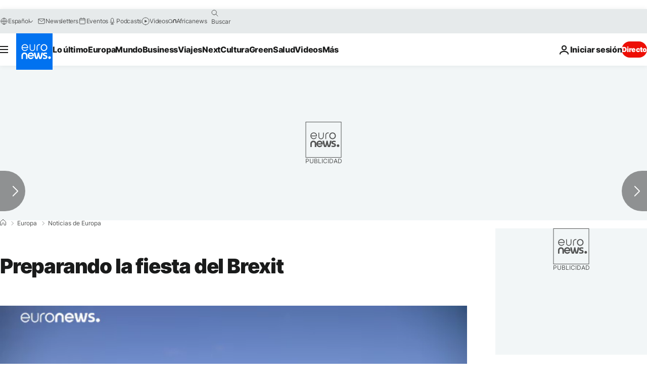

--- FILE ---
content_type: application/javascript
request_url: https://ml314.com/utsync.ashx?pub=&adv=&et=0&eid=84280&ct=js&pi=&fp=&clid=&if=0&ps=&cl=&mlt=&data=&&cp=https%3A%2F%2Fes.euronews.com%2Fmy-europe%2F2019%2F09%2F02%2Fpreparando-la-fiesta-del-brexit&pv=1769791510887_ujlvlk3jj&bl=en-us@posix&cb=1198585&return=&ht=&d=&dc=&si=1769791510887_ujlvlk3jj&cid=&s=1280x720&rp=&v=2.8.0.252
body_size: 712
content:
_ml.setFPI('3658674631626719318');_ml.syncCallback({"es":true,"ds":true});_ml.processTag({ url: 'https://dpm.demdex.net/ibs:dpid=22052&dpuuid=3658674631626719318&redir=', type: 'img' });
_ml.processTag({ url: 'https://idsync.rlcdn.com/395886.gif?partner_uid=3658674631626719318', type: 'img' });
_ml.processTag({ url: 'https://match.adsrvr.org/track/cmf/generic?ttd_pid=d0tro1j&ttd_tpi=1', type: 'img' });
_ml.processTag({ url: 'https://ib.adnxs.com/getuid?https://ml314.com/csync.ashx%3Ffp=$UID%26person_id=3658674631626719318%26eid=2', type: 'img' });


--- FILE ---
content_type: text/javascript; charset=utf-8
request_url: https://es.euronews.com/build/c78f51ed575b1e0ed015-588.js
body_size: 436
content:
"use strict";(globalThis.webpackChunkeuronews=globalThis.webpackChunkeuronews||[]).push([[588],{30588:(e,s,i)=>{i.r(s),i.d(s,{default:()=>t});var o=i(89643),r=i(32374),n=i(94389),a=i(26278);class t extends r.A{async $init(){this.bindDidomiRefuseRedirectToRegister(),this.bindDidomiRefuseRedirectToLogin()}bindDidomiRefuseRedirectToRegister(){window.addEventListener("cookiewall:refuse-click-register",()=>{this.setCookieWallRefusedFlag(),window.location.assign(`${o.Xq.register}?utm_source=${o.aR.COOKIE_WALL}`)})}bindDidomiRefuseRedirectToLogin(){window.addEventListener("cookiewall:refuse-click-login",()=>{this.setCookieWallRefusedFlag(),window.location.assign(`${o.Xq.login}?utm_source=${o.aR.COOKIE_WALL}`)})}setCookieWallRefusedFlag(){n.A.setCookie(a.e.euronewsRefusedCookieWallFlag,"1",".euronews.com","/")}}},89643:(e,s,i)=>{i.d(s,{L0:()=>t,Xq:()=>o,aR:()=>d,nU:()=>n,pS:()=>a,pT:()=>r});const o={account:"/account",forgotPassword:"/forgot-password",login:"/login",register:"/register",resetPassword:"/reset-password",email_sent:"/email-sent"},r={success:0,permissionDenied:403002,unauthorizedUser:403005,pendingRegistration:206001,pendingVerification:206002,missingLoginId:206003,validationError:400009,uniqueIdentifierExists:400003,captchaVerificationFailed:400021,loginFailedCaptchaRequired:401020,loginFailedWrongCaptcha:401021,oldPasswordUsed:401030,invalidApiKey:400093,noPermission:403007,accountDisabled:403041,invalidLoginId:403042,loginIdExists:403043,underageUser:403044,pendingPasswordChange:403100,rateLimitHit:403048,uidExists:409001,concurrentUpdatesNotAllowed:409030,generalServerError:500001,searchTimedOut:504001},n={default:"euronews_newsroom,euronews_updates",today:"today"},a={weak:{translationKey:"form_error_password_weak",class:"weak"},strong:{translationKey:"form_error_password_strong",class:"strong"},very_strong:{translationKey:"form_error_password_very_strong",class:"very-strong"}},t=[{regex:/.{8,}/,score:1},{regex:/[A-Z]/,score:1},{regex:/[a-z]/,score:1},{regex:/\d/,score:1},{regex:/[!@#$%^&*+\-(),.?":{}|<>]/,score:1}],d={LANDING_NEWSLETTERS:"landing_newsletter",COOKIE_WALL:"cookiewall"}}}]);